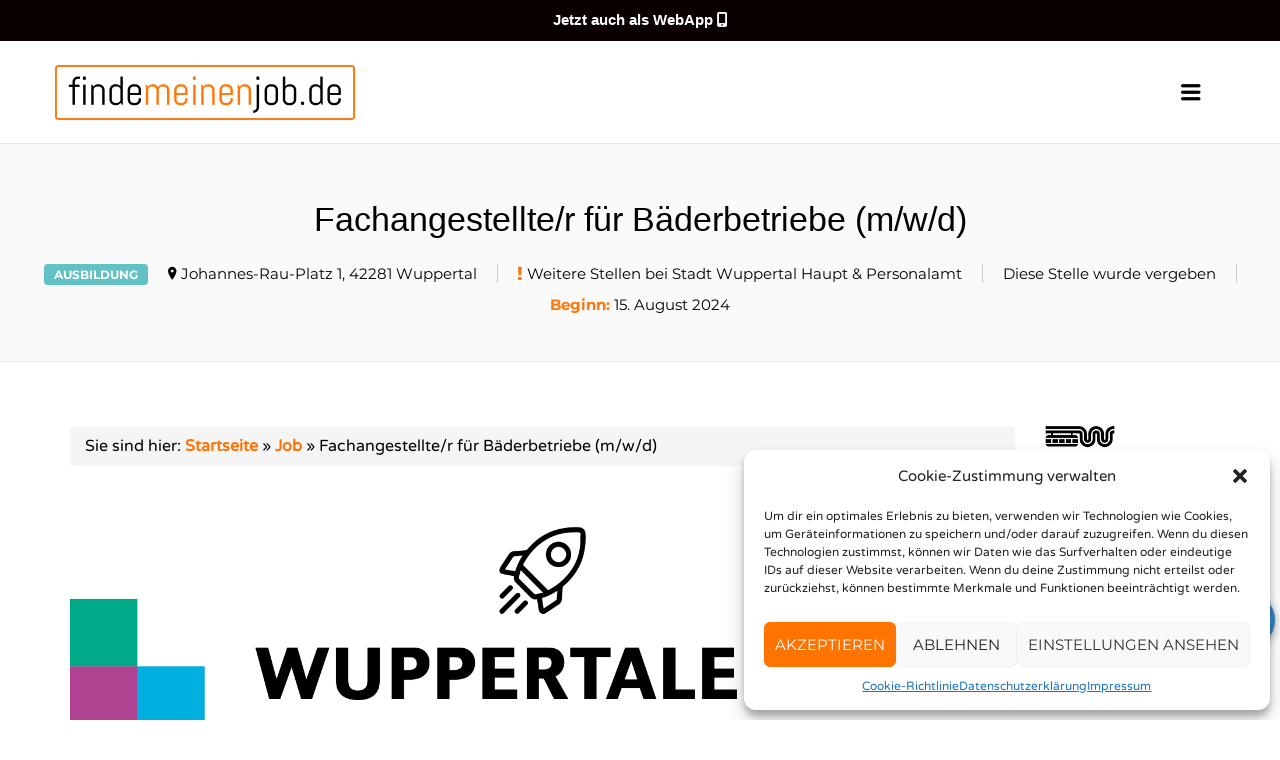

--- FILE ---
content_type: text/html; charset=UTF-8
request_url: https://findemeinenjob.de/find-a-job/stadt-wuppertal-haupt-personalamt-johannes-rau-platz-1-42281-wuppertal-49-fachangestellte-r-fuer-baederbetriebe-m-w-d-2/
body_size: 18452
content:
<!DOCTYPE html><html dir="ltr" lang="de" prefix="og: https://ogp.me/ns#"><head><meta charset="UTF-8" /><meta name="apple-mobile-web-app-capable" content="yes"><meta name="apple-mobile-web-app-title" content="Brew"><meta name="apple-mobile-web-app-status-bar-style" content="black"><link rel="apple-touch-icon" sizes="152x152" href="https://findemeinenjob.de/wp-content/uploads/2021/01/icons.png" type="image/png"><link rel="apple-touch-icon" sizes="167x167" href="https://findemeinenjob.de/wp-content/uploads/2021/01/icons.png" type="image/png"><link rel="apple-touch-icon" sizes="180x180" href="https://findemeinenjob.de/wp-content/uploads/2021/01/icons.png" type="image/png"><link rel="profile" href="https://gmpg.org/xfn/11" /><link rel="pingback" href="https://findemeinenjob.de/xmlrpc.php" /><meta name="viewport" content="initial-scale=1"><meta name="viewport" content="width=device-width" /><link rel="stylesheet" href="https://www.w3schools.com/w3css/4/w3.css"> <script src="https://kit.fontawesome.com/eeb55dbc41.js" crossorigin="anonymous"></script> <link media="all" href="https://findemeinenjob.de/wp-content/cache/autoptimize/css/autoptimize_86a2762b36ff97488ef862dd2563201d.css" rel="stylesheet"><link media="only screen and (max-width: 768px)" href="https://findemeinenjob.de/wp-content/cache/autoptimize/css/autoptimize_541e2ced151704f4ff1844c6de47ec02.css" rel="stylesheet"><link media="screen" href="https://findemeinenjob.de/wp-content/cache/autoptimize/css/autoptimize_974fc59a9ce6b241a475e5d44a0353dd.css" rel="stylesheet"><title>Fachangestellte/r für Bäderbetriebe (m/w/d) - Findemeinenjob</title><meta name='robots' content='noindex, follow' /><meta name="description" content="Fachangestellte*r für Bäderbetriebe für das Ausbildungsjahr 2024 Planung und Durchführung von Sonderveranstaltungen in Schwimmbädern, Kinderschwimmkurse begleiten und dazu noch Aqua-Jogging? – mit der Ausbildung als Fachangestellte/r für Bäderbetriebe wirst Du zu einer Verantwortungs- und Betreuungsperson im Schwimmbad! Täglich prüfst Du die Betriebssicherheit, das bedeutet unter anderem: Ist der pH-Wert des Beckenwassers korrekt und hat es auch die" /><meta name="robots" content="max-image-preview:large" /><meta name="author" content="ausbildung-9242"/><link rel="canonical" href="https://findemeinenjob.de/find-a-job/stadt-wuppertal-haupt-personalamt-johannes-rau-platz-1-42281-wuppertal-49-fachangestellte-r-fuer-baederbetriebe-m-w-d-2/" /><meta name="generator" content="All in One SEO (AIOSEO) 4.9.3" /><meta property="og:locale" content="de_DE" /><meta property="og:site_name" content="Findemeinenjob - Ausbildung- und Jobportal in deiner Nähe" /><meta property="og:type" content="article" /><meta property="og:title" content="Fachangestellte/r für Bäderbetriebe (m/w/d) - Findemeinenjob" /><meta property="og:description" content="Fachangestellte*r für Bäderbetriebe für das Ausbildungsjahr 2024 Planung und Durchführung von Sonderveranstaltungen in Schwimmbädern, Kinderschwimmkurse begleiten und dazu noch Aqua-Jogging? – mit der Ausbildung als Fachangestellte/r für Bäderbetriebe wirst Du zu einer Verantwortungs- und Betreuungsperson im Schwimmbad! Täglich prüfst Du die Betriebssicherheit, das bedeutet unter anderem: Ist der pH-Wert des Beckenwassers korrekt und hat es auch die" /><meta property="og:url" content="https://findemeinenjob.de/find-a-job/stadt-wuppertal-haupt-personalamt-johannes-rau-platz-1-42281-wuppertal-49-fachangestellte-r-fuer-baederbetriebe-m-w-d-2/" /><meta property="article:published_time" content="2023-08-08T09:39:25+00:00" /><meta property="article:modified_time" content="2023-08-10T13:01:22+00:00" /><meta name="twitter:card" content="summary" /><meta name="twitter:title" content="Fachangestellte/r für Bäderbetriebe (m/w/d) - Findemeinenjob" /><meta name="twitter:description" content="Fachangestellte*r für Bäderbetriebe für das Ausbildungsjahr 2024 Planung und Durchführung von Sonderveranstaltungen in Schwimmbädern, Kinderschwimmkurse begleiten und dazu noch Aqua-Jogging? – mit der Ausbildung als Fachangestellte/r für Bäderbetriebe wirst Du zu einer Verantwortungs- und Betreuungsperson im Schwimmbad! Täglich prüfst Du die Betriebssicherheit, das bedeutet unter anderem: Ist der pH-Wert des Beckenwassers korrekt und hat es auch die" /> <script type="application/ld+json" class="aioseo-schema">{"@context":"https:\/\/schema.org","@graph":[{"@type":"BreadcrumbList","@id":"https:\/\/findemeinenjob.de\/find-a-job\/stadt-wuppertal-haupt-personalamt-johannes-rau-platz-1-42281-wuppertal-49-fachangestellte-r-fuer-baederbetriebe-m-w-d-2\/#breadcrumblist","itemListElement":[{"@type":"ListItem","@id":"https:\/\/findemeinenjob.de#listItem","position":1,"name":"Home","item":"https:\/\/findemeinenjob.de","nextItem":{"@type":"ListItem","@id":"https:\/\/findemeinenjob.de\/job-listings\/#listItem","name":"Jobs"}},{"@type":"ListItem","@id":"https:\/\/findemeinenjob.de\/job-listings\/#listItem","position":2,"name":"Jobs","item":"https:\/\/findemeinenjob.de\/job-listings\/","nextItem":{"@type":"ListItem","@id":"https:\/\/findemeinenjob.de\/job-kategorie\/gesundheit\/#listItem","name":"Gesundheit"},"previousItem":{"@type":"ListItem","@id":"https:\/\/findemeinenjob.de#listItem","name":"Home"}},{"@type":"ListItem","@id":"https:\/\/findemeinenjob.de\/job-kategorie\/gesundheit\/#listItem","position":3,"name":"Gesundheit","item":"https:\/\/findemeinenjob.de\/job-kategorie\/gesundheit\/","nextItem":{"@type":"ListItem","@id":"https:\/\/findemeinenjob.de\/find-a-job\/stadt-wuppertal-haupt-personalamt-johannes-rau-platz-1-42281-wuppertal-49-fachangestellte-r-fuer-baederbetriebe-m-w-d-2\/#listItem","name":"Fachangestellte\/r f\u00fcr B\u00e4derbetriebe (m\/w\/d)"},"previousItem":{"@type":"ListItem","@id":"https:\/\/findemeinenjob.de\/job-listings\/#listItem","name":"Jobs"}},{"@type":"ListItem","@id":"https:\/\/findemeinenjob.de\/find-a-job\/stadt-wuppertal-haupt-personalamt-johannes-rau-platz-1-42281-wuppertal-49-fachangestellte-r-fuer-baederbetriebe-m-w-d-2\/#listItem","position":4,"name":"Fachangestellte\/r f\u00fcr B\u00e4derbetriebe (m\/w\/d)","previousItem":{"@type":"ListItem","@id":"https:\/\/findemeinenjob.de\/job-kategorie\/gesundheit\/#listItem","name":"Gesundheit"}}]},{"@type":"Organization","@id":"https:\/\/findemeinenjob.de\/#organization","name":"Findemeinenjob","description":"Ausbildung- und Jobportal in deiner N\u00e4he","url":"https:\/\/findemeinenjob.de\/"},{"@type":"Person","@id":"https:\/\/findemeinenjob.de\/author\/ausbildung-9242\/#author","url":"https:\/\/findemeinenjob.de\/author\/ausbildung-9242\/","name":"ausbildung-9242","image":{"@type":"ImageObject","@id":"https:\/\/findemeinenjob.de\/find-a-job\/stadt-wuppertal-haupt-personalamt-johannes-rau-platz-1-42281-wuppertal-49-fachangestellte-r-fuer-baederbetriebe-m-w-d-2\/#authorImage","url":"https:\/\/secure.gravatar.com\/avatar\/3b3452363c7a5582ffb25976189dfd24?s=96&d=mm&r=g","width":96,"height":96,"caption":"ausbildung-9242"}},{"@type":"WebPage","@id":"https:\/\/findemeinenjob.de\/find-a-job\/stadt-wuppertal-haupt-personalamt-johannes-rau-platz-1-42281-wuppertal-49-fachangestellte-r-fuer-baederbetriebe-m-w-d-2\/#webpage","url":"https:\/\/findemeinenjob.de\/find-a-job\/stadt-wuppertal-haupt-personalamt-johannes-rau-platz-1-42281-wuppertal-49-fachangestellte-r-fuer-baederbetriebe-m-w-d-2\/","name":"Fachangestellte\/r f\u00fcr B\u00e4derbetriebe (m\/w\/d) - Findemeinenjob","description":"Fachangestellte*r f\u00fcr B\u00e4derbetriebe f\u00fcr das Ausbildungsjahr 2024 Planung und Durchf\u00fchrung von Sonderveranstaltungen in Schwimmb\u00e4dern, Kinderschwimmkurse begleiten und dazu noch Aqua-Jogging? \u2013 mit der Ausbildung als Fachangestellte\/r f\u00fcr B\u00e4derbetriebe wirst Du zu einer Verantwortungs- und Betreuungsperson im Schwimmbad! T\u00e4glich pr\u00fcfst Du die Betriebssicherheit, das bedeutet unter anderem: Ist der pH-Wert des Beckenwassers korrekt und hat es auch die","inLanguage":"de-DE","isPartOf":{"@id":"https:\/\/findemeinenjob.de\/#website"},"breadcrumb":{"@id":"https:\/\/findemeinenjob.de\/find-a-job\/stadt-wuppertal-haupt-personalamt-johannes-rau-platz-1-42281-wuppertal-49-fachangestellte-r-fuer-baederbetriebe-m-w-d-2\/#breadcrumblist"},"author":{"@id":"https:\/\/findemeinenjob.de\/author\/ausbildung-9242\/#author"},"creator":{"@id":"https:\/\/findemeinenjob.de\/author\/ausbildung-9242\/#author"},"image":{"@type":"ImageObject","url":"https:\/\/findemeinenjob.de\/wp-content\/uploads\/job-manager-uploads\/company_logo\/2021\/12\/image001-1.png","@id":"https:\/\/findemeinenjob.de\/find-a-job\/stadt-wuppertal-haupt-personalamt-johannes-rau-platz-1-42281-wuppertal-49-fachangestellte-r-fuer-baederbetriebe-m-w-d-2\/#mainImage","width":138,"height":48},"primaryImageOfPage":{"@id":"https:\/\/findemeinenjob.de\/find-a-job\/stadt-wuppertal-haupt-personalamt-johannes-rau-platz-1-42281-wuppertal-49-fachangestellte-r-fuer-baederbetriebe-m-w-d-2\/#mainImage"},"datePublished":"2023-08-08T11:39:25+02:00","dateModified":"2023-08-10T15:01:22+02:00"},{"@type":"WebSite","@id":"https:\/\/findemeinenjob.de\/#website","url":"https:\/\/findemeinenjob.de\/","name":"Findemeinenjob","description":"Ausbildung- und Jobportal in deiner N\u00e4he","inLanguage":"de-DE","publisher":{"@id":"https:\/\/findemeinenjob.de\/#organization"}}]}</script> <link rel='dns-prefetch' href='//maps.googleapis.com' /><link rel='dns-prefetch' href='//s.w.org' /><link rel="alternate" type="application/rss+xml" title="Findemeinenjob &raquo; Feed" href="https://findemeinenjob.de/feed/" /><link rel="alternate" type="application/rss+xml" title="Findemeinenjob &raquo; Kommentar-Feed" href="https://findemeinenjob.de/comments/feed/" /> <script type="text/javascript">window._wpemojiSettings = {"baseUrl":"https:\/\/s.w.org\/images\/core\/emoji\/14.0.0\/72x72\/","ext":".png","svgUrl":"https:\/\/s.w.org\/images\/core\/emoji\/14.0.0\/svg\/","svgExt":".svg","source":{"concatemoji":"https:\/\/findemeinenjob.de\/wp-includes\/js\/wp-emoji-release.min.js?ver=179a377b0e2f752756e4e43e92acdd57"}};
/*! This file is auto-generated */
!function(e,a,t){var n,r,o,i=a.createElement("canvas"),p=i.getContext&&i.getContext("2d");function s(e,t){var a=String.fromCharCode,e=(p.clearRect(0,0,i.width,i.height),p.fillText(a.apply(this,e),0,0),i.toDataURL());return p.clearRect(0,0,i.width,i.height),p.fillText(a.apply(this,t),0,0),e===i.toDataURL()}function c(e){var t=a.createElement("script");t.src=e,t.defer=t.type="text/javascript",a.getElementsByTagName("head")[0].appendChild(t)}for(o=Array("flag","emoji"),t.supports={everything:!0,everythingExceptFlag:!0},r=0;r<o.length;r++)t.supports[o[r]]=function(e){if(!p||!p.fillText)return!1;switch(p.textBaseline="top",p.font="600 32px Arial",e){case"flag":return s([127987,65039,8205,9895,65039],[127987,65039,8203,9895,65039])?!1:!s([55356,56826,55356,56819],[55356,56826,8203,55356,56819])&&!s([55356,57332,56128,56423,56128,56418,56128,56421,56128,56430,56128,56423,56128,56447],[55356,57332,8203,56128,56423,8203,56128,56418,8203,56128,56421,8203,56128,56430,8203,56128,56423,8203,56128,56447]);case"emoji":return!s([129777,127995,8205,129778,127999],[129777,127995,8203,129778,127999])}return!1}(o[r]),t.supports.everything=t.supports.everything&&t.supports[o[r]],"flag"!==o[r]&&(t.supports.everythingExceptFlag=t.supports.everythingExceptFlag&&t.supports[o[r]]);t.supports.everythingExceptFlag=t.supports.everythingExceptFlag&&!t.supports.flag,t.DOMReady=!1,t.readyCallback=function(){t.DOMReady=!0},t.supports.everything||(n=function(){t.readyCallback()},a.addEventListener?(a.addEventListener("DOMContentLoaded",n,!1),e.addEventListener("load",n,!1)):(e.attachEvent("onload",n),a.attachEvent("onreadystatechange",function(){"complete"===a.readyState&&t.readyCallback()})),(e=t.source||{}).concatemoji?c(e.concatemoji):e.wpemoji&&e.twemoji&&(c(e.twemoji),c(e.wpemoji)))}(window,document,window._wpemojiSettings);</script> <link rel='stylesheet' id='jobify-fonts-css'  href='https://findemeinenjob.de/wp-content/cache/autoptimize/css/autoptimize_single_3271fc669e7dde4e340f2226c3641823.css' type='text/css' media='all' /> <script type='text/javascript' src='https://findemeinenjob.de/wp-content/plugins/google-analytics-for-wordpress/assets/js/frontend-gtag.js?ver=9.11.1' id='monsterinsights-frontend-script-js'></script> <script data-cfasync="false" data-wpfc-render="false" type="text/javascript" id='monsterinsights-frontend-script-js-extra'>var monsterinsights_frontend = {"js_events_tracking":"true","download_extensions":"doc,pdf,ppt,zip,xls,docx,pptx,xlsx","inbound_paths":"[{\"path\":\"\\\/find-a-job\\\/#\",\"label\":\"affiliate\"},{\"path\":\"\\\/find-a-job\\\/\",\"label\":\"affiliate\"},{\"path\":\"\\\/betriebe\\\/\",\"label\":\"affiliate\"}]","home_url":"https:\/\/findemeinenjob.de","hash_tracking":"false","v4_id":"G-J2HX2FLJRX"};</script> <script type='text/javascript' src='https://findemeinenjob.de/wp-includes/js/jquery/jquery.min.js?ver=3.6.0' id='jquery-core-js'></script> <script type='text/javascript' src='https://findemeinenjob.de/wp-includes/js/jquery/jquery-migrate.min.js?ver=3.3.2' id='jquery-migrate-js'></script> <script type='text/javascript' id='topbar_frontjs-js-extra'>var tpbr_settings = {"fixed":"notfixed","user_who":"notloggedin","guests_or_users":"all","message":"<strong>Jetzt auch als WebApp <\/strong> <i style=\"font-weight:600\"  class=\"fas fa-mobile-alt\"><\/i>","status":"active","yn_button":"button","color":"#0a0000","button_text":"","button_url":"#","button_behavior":"samewindow","is_admin_bar":"no","detect_sticky":"0"};</script> <script type='text/javascript' src='https://findemeinenjob.de/wp-content/plugins/top-bar/inc/../js/tpbr_front.min.js?ver=179a377b0e2f752756e4e43e92acdd57' id='topbar_frontjs-js'></script> <script type='text/javascript' src='https://maps.googleapis.com/maps/api/js?v=3&#038;libraries=geometry%2Cplaces&#038;language=de&#038;ver=6.0.11' id='google-maps-js'></script> <link rel="https://api.w.org/" href="https://findemeinenjob.de/wp-json/" /><link rel="alternate" type="application/json" href="https://findemeinenjob.de/wp-json/wp/v2/job-listings/9160" /><link rel="EditURI" type="application/rsd+xml" title="RSD" href="https://findemeinenjob.de/xmlrpc.php?rsd" /><link rel="alternate" type="application/json+oembed" href="https://findemeinenjob.de/wp-json/oembed/1.0/embed?url=https%3A%2F%2Ffindemeinenjob.de%2Ffind-a-job%2Fstadt-wuppertal-haupt-personalamt-johannes-rau-platz-1-42281-wuppertal-49-fachangestellte-r-fuer-baederbetriebe-m-w-d-2%2F" /><link rel="alternate" type="text/xml+oembed" href="https://findemeinenjob.de/wp-json/oembed/1.0/embed?url=https%3A%2F%2Ffindemeinenjob.de%2Ffind-a-job%2Fstadt-wuppertal-haupt-personalamt-johannes-rau-platz-1-42281-wuppertal-49-fachangestellte-r-fuer-baederbetriebe-m-w-d-2%2F&#038;format=xml" /> <script type='text/javascript'>var PwpJsVars = {"AjaxURL":"https:\/\/findemeinenjob.de\/wp-admin\/admin-ajax.php","homeurl":"https:\/\/findemeinenjob.de\/","installprompt":{"mode":"normal","pageloads":"2","onclick":""}};</script> <script type="text/javascript" id="serviceworker-unregister">if ('serviceWorker' in navigator) {
				navigator.serviceWorker.getRegistrations().then(function (registrations) {
					registrations.forEach(function (registration) {
						if (registration.active.scriptURL === window.location.origin + '/pwp-serviceworker.js') {
							registration.unregister();
						}
					});
				});
			}</script> <script type="text/javascript" id="serviceworker">if (navigator.serviceWorker) {
				window.addEventListener('load', function () {
					navigator.serviceWorker.register(
						"https:\/\/findemeinenjob.de\/?wp_service_worker=1", {"scope": "\/"}
					);
				});
			}</script> <link rel="manifest" href="https://findemeinenjob.de/wp-json/app/v1/pwp-manifest"><meta name="theme-color" content="#ff7708"> <noscript><style>.woocommerce-product-gallery{ opacity: 1 !important; }</style></noscript><link rel="icon" href="https://findemeinenjob.de/wp-content/uploads/2021/01/cropped-icons-32x32.png" sizes="32x32" /><link rel="icon" href="https://findemeinenjob.de/wp-content/uploads/2021/01/cropped-icons-192x192.png" sizes="192x192" /><link rel="apple-touch-icon" href="https://findemeinenjob.de/wp-content/uploads/2021/01/cropped-icons-180x180.png" /><meta name="msapplication-TileImage" content="https://findemeinenjob.de/wp-content/uploads/2021/01/cropped-icons-270x270.png" /><style type="text/css" id="wp-custom-css">.job-manager-form h2 {
    font-weight: 400;
    margin: 40px 0;
    text-decoration: underline;
}

fieldset[class^="fieldset-linkedin"]:nth-child(odd) {
    margin-right: 4%;
}



fieldset[class^="fieldset-job_dauer"] {
    float: left;
    width: 48%;
}

fieldset[class^="fieldset-job_beginn"] {
    float: right;
    width: 48%;
	
}
fieldset[class^="fieldset-job_ab_sofort"] {
    float: left;
    width: 48%;
	
}
fieldset[class^="fieldset-job_anfrage"] {
    float: left;
    width: 48%;
	
}

fieldset[class^="fieldset-job_interessen"] {
    width: 100%;
}



fieldset[class^="fieldset-company_facebook"] {
    float: right;
    width: 48%;
}

fieldset[class^="fieldset-company_xing"] {
    float: left;
    width: 48%;
}

fieldset[class^="fieldset-company_tiktok_link"] {
    float: left;
    width: 48%;
}

fieldset[class^="fieldset-company_instagram"] {
    float: right;
    width: 48%;
}



fieldset[class^="fieldset-company_linkedin"] {
    float: right;
    width: 48%;
}
fieldset[class^="fieldset-company_twitter"] {
    float: left;
    width: 48%;
}

fieldset[class^="fieldset-job_header_image"] {
    float: left;
    width: 48%;
}

fieldset[class^="fieldset-featured_image"] {
    float: right;
    width: 48%;
}

fieldset[class^="fieldset-job_description"] {
    width: 100%;
}

.jmfe-custom-field-label{
	color:#ff7708 !important;
}

.job_position_featured {
	background:#ff77080a;
}

.jmfe-custom-field {
	font-size:12px;
	
}

.job_listing-categories{
	color:#ff7708;
}

.nav-menu--primary .nav-menu--primary > li > a:hover, .nav-menu--primary .nav-menu--primary > li > a:focus {
		
    color: #ff7708;
}


.jobify_widget_callout{
	margin-bottom:-30px;
}

.callout-container {
	border: 4px solid #ff7708;
}

.job_listing-title{
	font-size:15px;
}

#jobify_widget_feature_callout-6 .feature-callout-image-pull {
	background-size:contain;
	background-repeat:no-repeat;
}
#jobify_widget_feature_callout-4 .feature-callout-image-pull {
	background-size:contain;
	background-repeat:no-repeat;
}

.job-overview-title{
	display:none;
}
.footer-social{
	display:none;
}

#menu-item-426
a {
	text-align: left;
    margin: 0.5rem 0 0;
    right: -7.5rem;
    width: 10rem;
    z-index: 1;
    cursor: pointer;
    border: #606060 2px solid;
    padding: 0.625rem 0.75rem 0.625rem 0.75rem;
    white-space: nowrap;
    display: block;
    background-image: url(https://findemeinenjob.de/wp-content/uploads/2020/01/iconfinder_Whatsapp_3721678.png);
    background-repeat: no-repeat;
    background-size: contain;
    background-position: right;
}

#menu-item-426
a:hover {
	
	background: linear-gradient(to right, #ff7708 34%, white 65%);
background-size: 300% 100%;
	color:white;

}

.whatsappclass {
	    background-image: url(https://findemeinenjob.de/wp-content/uploads/2020/01/iconfinder_Whatsapp_3721678.png);
    background-repeat: no-repeat;
    background-size: contain;
    background-position: right;
    text-align: left;
}

.back-button {
	color:#000;
	text-align: left;
    margin-top: -30px;
    margin-bottom: 10px;
    width: 10rem;
    z-index: 1;
    cursor: pointer;
   border: #606060 2px solid; 
    padding: 0.625rem 0.75rem 0.625rem 0.75rem;
    white-space: nowrap;
    display: block;
	text-transform:uppercase
}

.back-button:hover {
		background: linear-gradient(to right, #ff7708 34%, white 65%);
background-size: 300% 100%;
	color:white;
	text-decoration:none;
}

.searchform--header {
	display:none;
}

.page-subtitle ul {
	font-size:15px
}

@media only screen and (max-width: 600px) {
	.jobify_widget_job_company_logo {
		padding:65px;
	}
}


.job-dashboard-actions a {
	font-size:14px;
}

.breadcrumb {
	    padding: 8px 15px;
    margin-bottom: 20px;
    list-style: none;
    background-color: #f5f5f5;
    border-radius: 4px;
}

.breadcrumb a {
	 color: #ff7300;
    font-weight: bold;
}

/*.site-title img {
	width:85%;
} */

#jobify_widget_feature_callout-2 .feature-callout-cover {
	height:700px;
	
}

@media only screen and (max-width: 600px) {
	#jobify_widget_feature_callout-2 .feature-callout-cover {
		height:auto;
		background-repeat:no-repeat;
		
	}
	
	.company-profile-info {
		display:none;
	}
}

.company-profile-info {
		display:none;
	}

.job_listing-website {
	font-size:17px;
}

li.job-company {
		display:none;
}

li.company-job:before {
	    content: "\f101";
    font-family: Ionicons!important;
		padding-right:5px;
	color:#ff7708;
 
}

.company-job:hover a{
			text-decoration:none;
			color:#ff7708;
}


@media (min-width: 768px) and (max-width: 990px) {
.jobify_widget_job_company_logo {
    padding: 65px;
}
}

@media (min-width: 320px) and (max-width: 480px) {
	.jobify_widget_job_company_logo {
    padding: 65px;
}
}

@media (min-width: 481px) and (max-width: 767px) {
	.jobify_widget_job_company_logo {
    padding: 65px;
		width:70%
}
}


.candidate_photo, .company_logo {
	min-width:50%;
}

.site-header__wrap {
    display: table !important;
    width: 110%;
}

.job_listing-logo, .resume-logo {
    width:10%;
}

.job_listing-about, .resume-about {
    width: 84%;
    margin-left: 2%;
}

.job_listing-company-tagline {
	display:block;
}

.button-select {
	background-color: #ff7708;
  border-color: transparent;
  color: #fff;
	
}</style></head><body data-rsssl=1 data-cmplz=1 class="job_listing-template-default single single-job_listing postid-9160 theme-jobify woocommerce-no-js single-listing-style-side single-resume-style-side wp-job-manager-categories-enabled wp-job-manager-apply-url wp-job-manager -contact-job-form wp-job-manager-contact-listing woocommerce testimonials custom-font nav-menu-break-large jobify-classic elementor-default elementor-kit-5180"><div id="page" class="hfeed site"><header id="masthead" class="site-header" role="banner"><div class="container"><div class="site-header__wrap"> <a href="https://findemeinenjob.de/" title="Findemeinenjob" rel="home" class="site-branding"><h2 class="site-title"> <img src="https://findemeinenjob.de/wp-content/uploads/2021/03/cropped-Logo_FindemeinenJob_small-2.png" width="300" height="55" alt="" /> <span>Findemeinenjob</span></h2><h2 class="site-description">Ausbildung- und Jobportal in deiner Nähe</h2> </a><nav id="site-navigation" class="site-primary-navigation"> <a href="#site-navigation" class="js-primary-menu-toggle primary-menu-toggle primary-menu-toggle--close">Schließen</a><form role="search" method="get" id="searchform" class="searchform searchform--header" action="https://findemeinenjob.de/"> <label class="screen-reader-text" for="s">Search for:</label> <input type="text" value="" name="s" id="s" class="searchform__input searchform--header__input" placeholder="Keywords..." /> <button type="submit" id="searchsubmit" class="searchform__submit searchform--header__submit"><span class="screen-reader-text">Suchen</button></form><div class="nav-menu nav-menu--primary"><ul id="menu-primary" class="nav-menu nav-menu--primary"><li id="menu-item-107" class="menu-item menu-item-type-post_type menu-item-object-page menu-item-home menu-item-107"><a href="https://findemeinenjob.de/">Startseite</a></li><li id="menu-item-106" class="menu-item menu-item-type-post_type menu-item-object-page menu-item-106"><a href="https://findemeinenjob.de/find-a-job/">Job Finden</a></li><li id="menu-item-23" class="menu-item menu-item-type-post_type menu-item-object-page menu-item-23"><a href="https://findemeinenjob.de/betriebe/">Betriebe</a></li><li id="menu-item-5163" class="menu-item menu-item-type-custom menu-item-object-custom menu-item-has-children menu-item-5163"><a href="#">Kooperation</a><ul class="sub-menu"><li id="menu-item-2957" class="menu-item menu-item-type-post_type menu-item-object-page menu-item-2957"><a href="https://findemeinenjob.de/extern/">Extern</a></li></ul></li><li id="menu-item-426" class="colorgreen menu-item menu-item-type-custom menu-item-object-custom menu-item-426"><a href="https://findemeinenjob.de/whatsapp-berwerbung/">WhatsApp</a></li><li id="menu-item-6553" class="menu-item menu-item-type-post_type menu-item-object-page menu-item-6553"><a href="https://findemeinenjob.de/registrieren/">Registrieren</a></li><li id="menu-item-42" class="login menu-item menu-item-type-post_type menu-item-object-page menu-item-42"><a href="https://findemeinenjob.de/myaccount/" class="popup-trigger-ajax">Login</a></li></ul></div></nav></div> <a href="#site-navigation" class="js-primary-menu-toggle primary-menu-toggle primary-menu-toggle--open"><span class="screen-reader-text">Menu</span></a></div></header><div id="main" class="site-main"><div class="single_job_listing"><div class="page-header"><h1 class="page-title"> Fachangestellte/r für Bäderbetriebe (m/w/d)</h1><h3 class="page-subtitle"><ul class="job-listing-meta meta"><li class="job-type ausbildung">Ausbildung</li><li class="location"><a class="google_map_link" href="http://maps.google.com/maps?q=Johannes-Rau-Platz+1%2C+42281+Wuppertal&#038;zoom=14&#038;size=512x512&#038;maptype=roadmap&#038;sensor=false" target="_blank">Johannes-Rau-Platz 1, 42281 Wuppertal</a></li><li class="company-job"><a href="https://findemeinenjob.de/company/Stadt Wuppertal Haupt & Personalamt">Weitere Stellen bei Stadt Wuppertal Haupt & Personalamt </a></li><li class="position-filled">Diese Stelle wurde vergeben</li><li class="job-company"> <a href="https://findemeinenjob.de/company/Stadt%20Wuppertal%20Haupt%20%26%20Personalamt/" target="_blank">Stadt Wuppertal Haupt &amp; Personalamt</a></li><li id="jmfe-wrap-job_beginn" class="jmfe-custom-field-wrap " ><strong id="jmfe-label-job_beginn" class="jmfe-custom-field-label" >Beginn:</strong> 15. August 2024</li></ul></h3></div><div id="content" class="container content-area" role="main"><div class="job-overview-content row"><div class="job_listing-description job-overview col-md-10 col-sm-12"><h2 class="widget-title widget-title--job_listing-top job-overview-title">Übersicht</h2><nav class="breadcrumb">Sie sind hier: <a href="https://findemeinenjob.de">Startseite</a> &raquo; <a href="https://findemeinenjob.de/find-a-job/">Job</a> &raquo; <span class="current-page">Fachangestellte/r für Bäderbetriebe (m/w/d)</span></nav> <img id="jmfe-custom-job_header_image" src="https://findemeinenjob.de/wp-content/uploads/job-manager-uploads/job_header_image/2023/02/2022_Instgram_Post_komplett-26.jpg" class="jmfe-custom-field " /><p><span style="font-size: 14pt"><strong><br /> Fachangestellte*r für Bäderbetriebe für das Ausbildungsjahr 2024</strong></span></p><p>Planung und Durchführung von Sonderveranstaltungen in Schwimmbädern, Kinderschwimmkurse begleiten und dazu noch Aqua-Jogging? – mit der Ausbildung als Fachangestellte/r für Bäderbetriebe wirst Du zu einer Verantwortungs- und Betreuungsperson im Schwimmbad! Täglich prüfst Du die Betriebssicherheit, das bedeutet unter anderem: Ist der pH-Wert des Beckenwassers korrekt und hat es auch die richtige Temperatur? Ist die Wasserrutsche voll funktionsfähig oder hat sie Mängel?</p><p><strong>Was bringst du mit?</strong></p><ul><li>Mindestens Hauptschulabschluss Klasse 10 Typ A</li><li>schwimmen und tauchen können</li><li>sport- und schwimmbegeistert sein</li></ul><p><strong>Erforderliche Bewerbungsunterlagen:</strong></p><ul><li>Ein motiviertes Bewerbungsschreiben</li><li>Einen lückenlosen tabellarischen Lebenslauf</li><li>Kopien der letzten beiden Schulzeugnisse</li><li>Kopie des Schulabschlusszeugnisses (wenn schon vorhanden)</li></ul><p><strong>Vergütung:</strong></p><p>1. Jahr:  1068,26 EUR<br /> 2. Jahr:  1118,20 EUR<br /> 3. Jahr:  1164,02 EUR</p><p><strong>Anstellungsverhältnis:</strong></p><p>Angestellte*r</p><p><strong><span style="color: #008080">Weitere Informationen findest Du auf dem Firmenbewerbungsportal.</span></strong></p><p>Wuppertals Vielfalt soll sich auch bei uns in der Stadtverwaltung widerspiegeln. Wir freuen uns über jede Bewerbung unabhängig von ethnischer, kultureller oder sozialer Herkunft, geschlechtlicher Identität, sexueller Orientierung, Weltanschauung, Religion, Alter oder Behinderung der Bewerber*innen sowie deren Familienaufgaben.</p><p>Schwerbehinderte Bewerber*innen werden bei gleicher Eignung besonders berücksichtigt.<br /> Mit dem Audit berufundfamilie ist die Stadt Wuppertal als familienfreundliche Arbeitgeberin zertifiziert und Familienbewusstsein ist Teil unserer Unternehmenskultur. Eine familien- und lebensphasenbewusste Personalpolitik ist in unsere Unternehmensprozesse implementiert und wird ständig weiterentwickelt. Die Stadt Wuppertal hat sich die berufliche Förderung von Frauen zum Ziel gesetzt, daher ist die Bewerbung von Frauen ausdrücklich erwünscht.</p><p><strong><span style="color: #993366">Wir freuen uns auf Deine Bewerbung!</span></strong></p><div id="jmfe-wrap-job_arbeitsplatz" class="jmfe-custom-field-wrap " style="padding-top:15px; width: 48%;     float:right;"><div id="jmfe-wrap-job_arbeitsplatz-multi-label" class="jmfe-custom-field-wrap jmfe-custom-field-multi-label"><strong id="jmfe-label-job_arbeitsplatz" class="jmfe-custom-field-label" style="color:#1e73be">Arbeitsplatzbeschreibung:</strong></div><div id="jmfe-custom-job_arbeitsplatz" class="jmfe-custom-field job_arbeitsplatz-0" >sozial/medizinisch</div><div id="jmfe-custom-job_arbeitsplatz" class="jmfe-custom-field job_arbeitsplatz-1" >Kundenkontakt</div><div id="jmfe-custom-job_arbeitsplatz" class="jmfe-custom-field job_arbeitsplatz-2" >Wochenendarbeit</div><div id="jmfe-custom-job_arbeitsplatz" class="jmfe-custom-field job_arbeitsplatz-3" >Arbeiten im Team</div></div><strong id="jmfe-label-job_dauer" class="jmfe-custom-field-label" >Dauer:</strong> 3 Jahre<div id="jmfe-wrap-job_interessen" class="jmfe-custom-field-wrap " style="padding-top:15px; width: 48%;     float:left;"><div id="jmfe-wrap-job_interessen-multi-label" class="jmfe-custom-field-wrap jmfe-custom-field-multi-label"><strong id="jmfe-label-job_interessen" class="jmfe-custom-field-label" >Interessen/Eigenschaften:</strong></div><div id="jmfe-custom-job_interessen" class="jmfe-custom-field job_interessen-0" >✔ Empathie, gerne mit Menschen umgehen</div><div id="jmfe-custom-job_interessen" class="jmfe-custom-field job_interessen-1" >✔ Teamfähig</div><div id="jmfe-custom-job_interessen" class="jmfe-custom-field job_interessen-2" >✔ Kommunikativ</div><div id="jmfe-custom-job_interessen" class="jmfe-custom-field job_interessen-3" >✔ Sport u. Fitness</div><div id="jmfe-custom-job_interessen" class="jmfe-custom-field job_interessen-4" >✔ Zuverlässigkeit</div><div id="jmfe-custom-job_interessen" class="jmfe-custom-field job_interessen-5" >✔ Deutsch</div></div><div id="jmfe-wrap-job_abschluss" class="jmfe-custom-field-wrap " style="padding-top:15px; width: 48%;     float:right; padding-bottom:20px;"><div id="jmfe-wrap-job_abschluss-multi-label" class="jmfe-custom-field-wrap jmfe-custom-field-multi-label"><strong id="jmfe-label-job_abschluss" class="jmfe-custom-field-label" style="color:#1e73be">Schulabschluss:</strong></div><div id="jmfe-custom-job_abschluss" class="jmfe-custom-field job_abschluss-0" >✔ Hauptschulabschluss</div><div id="jmfe-custom-job_abschluss" class="jmfe-custom-field job_abschluss-1" >✔ qualifizierter Hauptschulabschluss</div><div id="jmfe-custom-job_abschluss" class="jmfe-custom-field job_abschluss-2" >✔ Realschulabschluss</div><div id="jmfe-custom-job_abschluss" class="jmfe-custom-field job_abschluss-3" >✔ Fachhochschulreife</div><div id="jmfe-custom-job_abschluss" class="jmfe-custom-field job_abschluss-4" >✔ Allgemeine Hochschulreife</div><div id="jmfe-custom-job_abschluss" class="jmfe-custom-field job_abschluss-5" >✔ Studium Umsteiger</div></div></div><div class="job-meta col-md-2 col-sm-6 col-xs-12"><aside id="jobify_widget_job_company_logo-1" class="widget widget--job_listing jobify_widget_job_company_logo"><a href="https://findemeinenjob.de/company/Stadt%20Wuppertal%20Haupt%20%26%20Personalamt/" target="_blank"><img class="company_logo" src="https://findemeinenjob.de/wp-content/uploads/job-manager-uploads/company_logo/2021/12/image001-1.png" alt="Stadt Wuppertal Haupt &amp; Personalamt" /></a></aside><aside id="jobify_widget_job_type-1" class="widget widget--job_listing jobify_widget_job_type"><div class="job-type ausbildung term-49">Ausbildung</div></aside><aside id="jobify_widget_job_apply-1" class="widget widget--job_listing jobify_widget_job_apply"></aside><aside id="jobify_widget_job_company_social-1" class="widget widget--job_listing jobify_widget_job_company_social"><ul class="job_listing-company-social company-social"><li><a href="http://www.wuppertalent.de" target="_blank" class="job_listing-website"> Website </a></li><li><a href="https://www.facebook.com/Wuppertalent" target="_blank" class="job_listing-facebook"> Facebook </a></li><li id="jmfe-wrap-job_ansprechpartner" class="jmfe-custom-field-wrap " style="padding-top:15px; padding-bottom: 15px;"><strong id="jmfe-label-job_ansprechpartner" class="jmfe-custom-field-label" >Ansprechpartner:</strong> Frau Silvia Wolters</li><li id="jmfe-wrap-job_telefon" class="jmfe-custom-field-wrap " style="padding-bottom: 15px;"><strong id="jmfe-label-job_telefon" class="jmfe-custom-field-label" >Tel:</strong> +49 202 563 6511</li><li id="jmfe-wrap-job_keywords" class="jmfe-custom-field-wrap " ><keywords id="jmfe-label-job_keywords" class="jmfe-custom-field-label" >Keywords:</keywords> Bäder, Bäderbetriebe, Badeaufsicht,</li></ul></aside><aside id="jobify_widget_job_categories-1" class="widget widget--job_listing jobify_widget_job_categories"><div class="job_listing-categories"><a href="https://findemeinenjob.de/job-kategorie/gesundheit/" class="job-category">Gesundheit</a></div></aside></div></div></div><div class="related-jobs container"><h3 class="widget-title widget--title-job_listing-top">Ähnliche Jobs</h3><ul class="job_listings related"><li id="job_listing-3017" class="job_listing job-type-vollzeit post-3017 type-job_listing status-publish has-post-thumbnail hentry job_listing_category-dienstleistung job_listing_category-gesundheit job_listing_type-vollzeit abschluss-realschulabschluss abschluss-fachhochschulreife abschluss-allgemeine-hochschulreife abschluss-studium-umsteiger interesse-paedagogik-psychologie interesse-deutsch" data-longitude="7.0215109" data-latitude="51.3357063" data-title="Leitung der sozialen Betreuung (m/w/d) bei Seniorenresidenz Velbert GmbH" data-href="https://findemeinenjob.de/find-a-job/seniorenresidenz-velbert-gmbh-wordenbecker-weg-51-56-velbert-42549-133-leitung-der-sozialen-betreuung-m-w-d/"> <a href="https://findemeinenjob.de/find-a-job/seniorenresidenz-velbert-gmbh-wordenbecker-weg-51-56-velbert-42549-133-leitung-der-sozialen-betreuung-m-w-d/" class="job_listing-clickbox"></a><div class="job_listing-logo"> <img class="company_logo" src="https://findemeinenjob.de/wp-content/uploads/job-manager-uploads/company_logo/2021/02/image001-9.png" alt="Seniorenresidenz Velbert GmbH" /></div><div class="job_listing-about"><div class="job_listing-position job_listing__column"><h3 class="job_listing-title">Leitung der sozialen Betreuung (m/w/d)</h3><div class="job_listing-company"> <strong>Seniorenresidenz Velbert GmbH</strong></div></div><div class="job_listing-location job_listing__column"> <a class="google_map_link" href="http://maps.google.com/maps?q=Wordenbecker+Weg+51-56%2C+Velbert%2C+42549&#038;zoom=14&#038;size=512x512&#038;maptype=roadmap&#038;sensor=false" target="_blank">Wordenbecker Weg 51-56, Velbert, 42549</a></div><ul class="job_listing-meta job_listing__column"><li class="job_listing-type job-type vollzeit">Vollzeit</li><li id="jmfe-wrap-job_anzahl" class="jmfe-custom-field-wrap " ><strong id="jmfe-label-job_anzahl" class="jmfe-custom-field-label" >Anzahl:</strong> 1</li></ul></div></li><li id="job_listing-3710" class="job_listing job-type-fachkraft post-3710 type-job_listing status-publish has-post-thumbnail hentry job_listing_category-gesundheit job_listing_type-fachkraft" data-longitude="6.967713" data-latitude="51.2045815" data-title="Hauswirtschaftskraft (m/w/d) bei aidura GmbH Intensiv- und Seniorenpflege" data-href="https://findemeinenjob.de/find-a-job/aidura-gmbh-intensiv-und-seniorenpflege-schildsheiderstrasse-53-40699-erkrath-52-hauswirtschaftskraft-m-w-d-2/"> <a href="https://findemeinenjob.de/find-a-job/aidura-gmbh-intensiv-und-seniorenpflege-schildsheiderstrasse-53-40699-erkrath-52-hauswirtschaftskraft-m-w-d-2/" class="job_listing-clickbox"></a><div class="job_listing-logo"> <img class="company_logo" src="https://findemeinenjob.de/wp-content/uploads/job-manager-uploads/company_logo/2021/01/Unknown.jpeg" alt="aidura GmbH Intensiv- und Seniorenpflege" /></div><div class="job_listing-about"><div class="job_listing-position job_listing__column"><h3 class="job_listing-title">Hauswirtschaftskraft (m/w/d)</h3><div class="job_listing-company"> <strong>aidura GmbH Intensiv- und Seniorenpflege</strong></div></div><div class="job_listing-location job_listing__column"> <a class="google_map_link" href="http://maps.google.com/maps?q=Schildsheiderstra%C3%9Fe+53%2C+40699+Erkrath&#038;zoom=14&#038;size=512x512&#038;maptype=roadmap&#038;sensor=false" target="_blank">Schildsheiderstraße 53, 40699 Erkrath</a></div><ul class="job_listing-meta job_listing__column"><li class="job_listing-type job-type fachkraft">Fachkraft</li><li id="jmfe-wrap-job_anzahl" class="jmfe-custom-field-wrap " ><strong id="jmfe-label-job_anzahl" class="jmfe-custom-field-label" >Anzahl:</strong> 1</li></ul></div></li><li id="job_listing-9996" class="job_listing job-type-ausbildung post-9996 type-job_listing status-publish has-post-thumbnail hentry job_listing_category-gesundheit job_listing_type-ausbildung abschluss-hauptschulabschluss abschluss--qualifizierter-hauptschulabschluss abschluss-realschulabschluss abschluss-fachhochschulreife abschluss-allgemeine-hochschulreife abschluss-studium-umsteiger interesse-empathie-gerne-mit-menschen-umgehen interesse-teamfaehig interesse-kommunikativ interesse--zuverlaessigkeit" data-longitude="6.4192913" data-latitude="51.2193754" data-title="Pflegeassistent (m/w/d) bei Kliniken Maria Hilf GmbH" data-href="https://findemeinenjob.de/find-a-job/kliniken-maria-hilf-gmbh-viersener-strasse-450-41063-moenchengladbach-49-pflegeassistent-m-w-d/"> <a href="https://findemeinenjob.de/find-a-job/kliniken-maria-hilf-gmbh-viersener-strasse-450-41063-moenchengladbach-49-pflegeassistent-m-w-d/" class="job_listing-clickbox"></a><div class="job_listing-logo"> <img class="company_logo" src="https://findemeinenjob.de/wp-content/uploads/job-manager-uploads/company_logo/2024/05/logomariahilf.png" alt="Kliniken Maria Hilf GmbH" /></div><div class="job_listing-about"><div class="job_listing-position job_listing__column"><h3 class="job_listing-title">Pflegeassistent (m/w/d)</h3><div class="job_listing-company"> <strong>Kliniken Maria Hilf GmbH</strong></div></div><div class="job_listing-location job_listing__column"> <a class="google_map_link" href="http://maps.google.com/maps?q=Viersener+Stra%C3%9Fe+450%2C+41063+M%C3%B6nchengladbach&#038;zoom=14&#038;size=512x512&#038;maptype=roadmap&#038;sensor=false" target="_blank">Mönchengladbach, Nordrhein-Westfalen</a></div><ul class="job_listing-meta job_listing__column"><li class="job_listing-type job-type ausbildung">Ausbildung</li></ul></div></li></ul></div></div></div><div class="footer-cta"><div class="container"><h2> Kostenfrei</h2><p> unterstützt dich Nest Bildungsbar bei deinem Weg in den Beruf! <br /> <strong><a href="https://nest-bildungsbar.de/"><img src="https://findemeinenjob.de/wp-content/uploads/2022/10/logo_bildungsbar.png" style="width:30%"></a></strong><br /></p></div></div><footer id="colophon" class="site-footer" role="contentinfo"><div class="copyright"><div class="container"><div class="site-info"> © 2020 FindemeinenJob — <a href="https://findemeinenjob.de/impressum/" style="padding-left:10px;padding-right:10px; font-size:10px">Impressum</a> <a href="https://findemeinenjob.de/datenschutzerklaerung/" style="padding-right:10px; font-size:10px">Datenschutzerklärung</a></div><div class="footer-social"><a href="http://facebook.com"><span class="screen-reader-text">Facebook</span></a> <a href="http://instagram.com"><span class="screen-reader-text">Instgram</span></a></div> <a href="#page" class="btt "><span class="screen-reader-text">Back to Top</span></a></div></div></footer></div><div id="ajax-response"></div> <script src="https://cdnjs.cloudflare.com/ajax/libs/chosen/1.8.7/chosen.jquery.min.js" integrity="sha512-rMGGF4wg1R73ehtnxXBt5mbUfN9JUJwbk21KMlnLZDJh7BkPmeovBuddZCENJddHYYMkCh9hPFnPmS9sspki8g==" crossorigin="anonymous" referrerpolicy="no-referrer"></script> <div id="cmplz-cookiebanner-container"><div class="cmplz-cookiebanner cmplz-hidden banner-1 bottom-right-view-preferences optin cmplz-bottom-right cmplz-categories-type-view-preferences" aria-modal="true" data-nosnippet="true" role="dialog" aria-live="polite" aria-labelledby="cmplz-header-1-optin" aria-describedby="cmplz-message-1-optin"><div class="cmplz-header"><div class="cmplz-logo"></div><div class="cmplz-title" id="cmplz-header-1-optin">Cookie-Zustimmung verwalten</div><div class="cmplz-close" tabindex="0" role="button" aria-label="Dialog schließen"> <svg aria-hidden="true" focusable="false" data-prefix="fas" data-icon="times" class="svg-inline--fa fa-times fa-w-11" role="img" xmlns="http://www.w3.org/2000/svg" viewBox="0 0 352 512"><path fill="currentColor" d="M242.72 256l100.07-100.07c12.28-12.28 12.28-32.19 0-44.48l-22.24-22.24c-12.28-12.28-32.19-12.28-44.48 0L176 189.28 75.93 89.21c-12.28-12.28-32.19-12.28-44.48 0L9.21 111.45c-12.28 12.28-12.28 32.19 0 44.48L109.28 256 9.21 356.07c-12.28 12.28-12.28 32.19 0 44.48l22.24 22.24c12.28 12.28 32.2 12.28 44.48 0L176 322.72l100.07 100.07c12.28 12.28 32.2 12.28 44.48 0l22.24-22.24c12.28-12.28 12.28-32.19 0-44.48L242.72 256z"></path></svg></div></div><div class="cmplz-divider cmplz-divider-header"></div><div class="cmplz-body"><div class="cmplz-message" id="cmplz-message-1-optin">Um dir ein optimales Erlebnis zu bieten, verwenden wir Technologien wie Cookies, um Geräteinformationen zu speichern und/oder darauf zuzugreifen. Wenn du diesen Technologien zustimmst, können wir Daten wie das Surfverhalten oder eindeutige IDs auf dieser Website verarbeiten. Wenn du deine Zustimmung nicht erteilst oder zurückziehst, können bestimmte Merkmale und Funktionen beeinträchtigt werden.</div><div class="cmplz-categories"> <details class="cmplz-category cmplz-functional" > <summary> <span class="cmplz-category-header"> <span class="cmplz-category-title">Funktional</span> <span class='cmplz-always-active'> <span class="cmplz-banner-checkbox"> <input type="checkbox"
 id="cmplz-functional-optin"
 data-category="cmplz_functional"
 class="cmplz-consent-checkbox cmplz-functional"
 size="40"
 value="1"/> <label class="cmplz-label" for="cmplz-functional-optin" tabindex="0"><span class="screen-reader-text">Funktional</span></label> </span> Immer aktiv </span> <span class="cmplz-icon cmplz-open"> <svg xmlns="http://www.w3.org/2000/svg" viewBox="0 0 448 512"  height="18" ><path d="M224 416c-8.188 0-16.38-3.125-22.62-9.375l-192-192c-12.5-12.5-12.5-32.75 0-45.25s32.75-12.5 45.25 0L224 338.8l169.4-169.4c12.5-12.5 32.75-12.5 45.25 0s12.5 32.75 0 45.25l-192 192C240.4 412.9 232.2 416 224 416z"/></svg> </span> </span> </summary><div class="cmplz-description"> <span class="cmplz-description-functional">Die technische Speicherung oder der Zugang ist unbedingt erforderlich für den rechtmäßigen Zweck, die Nutzung eines bestimmten Dienstes zu ermöglichen, der vom Teilnehmer oder Nutzer ausdrücklich gewünscht wird, oder für den alleinigen Zweck, die Übertragung einer Nachricht über ein elektronisches Kommunikationsnetz durchzuführen.</span></div> </details> <details class="cmplz-category cmplz-preferences" > <summary> <span class="cmplz-category-header"> <span class="cmplz-category-title">Vorlieben</span> <span class="cmplz-banner-checkbox"> <input type="checkbox"
 id="cmplz-preferences-optin"
 data-category="cmplz_preferences"
 class="cmplz-consent-checkbox cmplz-preferences"
 size="40"
 value="1"/> <label class="cmplz-label" for="cmplz-preferences-optin" tabindex="0"><span class="screen-reader-text">Vorlieben</span></label> </span> <span class="cmplz-icon cmplz-open"> <svg xmlns="http://www.w3.org/2000/svg" viewBox="0 0 448 512"  height="18" ><path d="M224 416c-8.188 0-16.38-3.125-22.62-9.375l-192-192c-12.5-12.5-12.5-32.75 0-45.25s32.75-12.5 45.25 0L224 338.8l169.4-169.4c12.5-12.5 32.75-12.5 45.25 0s12.5 32.75 0 45.25l-192 192C240.4 412.9 232.2 416 224 416z"/></svg> </span> </span> </summary><div class="cmplz-description"> <span class="cmplz-description-preferences">Die technische Speicherung oder der Zugriff ist für den rechtmäßigen Zweck der Speicherung von Präferenzen erforderlich, die nicht vom Abonnenten oder Benutzer angefordert wurden.</span></div> </details> <details class="cmplz-category cmplz-statistics" > <summary> <span class="cmplz-category-header"> <span class="cmplz-category-title">Statistiken</span> <span class="cmplz-banner-checkbox"> <input type="checkbox"
 id="cmplz-statistics-optin"
 data-category="cmplz_statistics"
 class="cmplz-consent-checkbox cmplz-statistics"
 size="40"
 value="1"/> <label class="cmplz-label" for="cmplz-statistics-optin" tabindex="0"><span class="screen-reader-text">Statistiken</span></label> </span> <span class="cmplz-icon cmplz-open"> <svg xmlns="http://www.w3.org/2000/svg" viewBox="0 0 448 512"  height="18" ><path d="M224 416c-8.188 0-16.38-3.125-22.62-9.375l-192-192c-12.5-12.5-12.5-32.75 0-45.25s32.75-12.5 45.25 0L224 338.8l169.4-169.4c12.5-12.5 32.75-12.5 45.25 0s12.5 32.75 0 45.25l-192 192C240.4 412.9 232.2 416 224 416z"/></svg> </span> </span> </summary><div class="cmplz-description"> <span class="cmplz-description-statistics">Die technische Speicherung oder der Zugriff, der ausschließlich zu statistischen Zwecken erfolgt.</span> <span class="cmplz-description-statistics-anonymous">Die technische Speicherung oder der Zugriff, der ausschließlich zu anonymen statistischen Zwecken verwendet wird. Ohne eine Vorladung, die freiwillige Zustimmung deines Internetdienstanbieters oder zusätzliche Aufzeichnungen von Dritten können die zu diesem Zweck gespeicherten oder abgerufenen Informationen allein in der Regel nicht dazu verwendet werden, dich zu identifizieren.</span></div> </details> <details class="cmplz-category cmplz-marketing" > <summary> <span class="cmplz-category-header"> <span class="cmplz-category-title">Marketing</span> <span class="cmplz-banner-checkbox"> <input type="checkbox"
 id="cmplz-marketing-optin"
 data-category="cmplz_marketing"
 class="cmplz-consent-checkbox cmplz-marketing"
 size="40"
 value="1"/> <label class="cmplz-label" for="cmplz-marketing-optin" tabindex="0"><span class="screen-reader-text">Marketing</span></label> </span> <span class="cmplz-icon cmplz-open"> <svg xmlns="http://www.w3.org/2000/svg" viewBox="0 0 448 512"  height="18" ><path d="M224 416c-8.188 0-16.38-3.125-22.62-9.375l-192-192c-12.5-12.5-12.5-32.75 0-45.25s32.75-12.5 45.25 0L224 338.8l169.4-169.4c12.5-12.5 32.75-12.5 45.25 0s12.5 32.75 0 45.25l-192 192C240.4 412.9 232.2 416 224 416z"/></svg> </span> </span> </summary><div class="cmplz-description"> <span class="cmplz-description-marketing">Die technische Speicherung oder der Zugriff ist erforderlich, um Nutzerprofile zu erstellen, um Werbung zu versenden oder um den Nutzer auf einer Website oder über mehrere Websites hinweg zu ähnlichen Marketingzwecken zu verfolgen.</span></div> </details></div></div><div class="cmplz-links cmplz-information"> <a class="cmplz-link cmplz-manage-options cookie-statement" href="#" data-relative_url="#cmplz-manage-consent-container">Optionen verwalten</a> <a class="cmplz-link cmplz-manage-third-parties cookie-statement" href="#" data-relative_url="#cmplz-cookies-overview">Dienste verwalten</a> <a class="cmplz-link cmplz-manage-vendors tcf cookie-statement" href="#" data-relative_url="#cmplz-tcf-wrapper">Verwalten von {vendor_count}-Lieferanten</a> <a class="cmplz-link cmplz-external cmplz-read-more-purposes tcf" target="_blank" rel="noopener noreferrer nofollow" href="https://cookiedatabase.org/tcf/purposes/">Lese mehr über diese Zwecke</a></div><div class="cmplz-divider cmplz-footer"></div><div class="cmplz-buttons"> <button class="cmplz-btn cmplz-accept">Akzeptieren</button> <button class="cmplz-btn cmplz-deny">Ablehnen</button> <button class="cmplz-btn cmplz-view-preferences">Einstellungen ansehen</button> <button class="cmplz-btn cmplz-save-preferences">Einstellungen speichern</button> <a class="cmplz-btn cmplz-manage-options tcf cookie-statement" href="#" data-relative_url="#cmplz-manage-consent-container">Einstellungen ansehen</a></div><div class="cmplz-links cmplz-documents"> <a class="cmplz-link cookie-statement" href="#" data-relative_url="">{title}</a> <a class="cmplz-link privacy-statement" href="#" data-relative_url="">{title}</a> <a class="cmplz-link impressum" href="#" data-relative_url="">{title}</a></div></div></div><div id="cmplz-manage-consent" data-nosnippet="true"><button class="cmplz-btn cmplz-hidden cmplz-manage-consent manage-consent-1">Zustimmung verwalten</button></div><script id="tmpl-infoBubble" type="text/template"><# if ( typeof( data.title ) != 'undefined') { #>
		<a href="{{{ data.href }}}">{{{ data.title }}}</a>
	<# } #></script> <script type="text/javascript">(function () {
			var c = document.body.className;
			c = c.replace(/woocommerce-no-js/, 'woocommerce-js');
			document.body.className = c;
		})();</script> <script type='text/javascript' src='https://findemeinenjob.de/wp-content/plugins/progressive-wp/assets/scripts/ui-installprompt.js?ver=2.1.13' id='pwp-installprompt-script-js'></script> <script type='text/javascript' src='https://findemeinenjob.de/wp-content/plugins/woocommerce/assets/js/jquery-blockui/jquery.blockUI.min.js?ver=2.7.0-wc.7.6.1' id='jquery-blockui-js'></script> <script type='text/javascript' id='wc-add-to-cart-js-extra'>var wc_add_to_cart_params = {"ajax_url":"\/wp-admin\/admin-ajax.php","wc_ajax_url":"\/?wc-ajax=%%endpoint%%","i18n_view_cart":"Warenkorb anzeigen","cart_url":"https:\/\/findemeinenjob.de","is_cart":"","cart_redirect_after_add":"no"};</script> <script type='text/javascript' src='https://findemeinenjob.de/wp-content/plugins/woocommerce/assets/js/frontend/add-to-cart.min.js?ver=7.6.1' id='wc-add-to-cart-js'></script> <script type='text/javascript' src='https://findemeinenjob.de/wp-content/plugins/woocommerce/assets/js/js-cookie/js.cookie.min.js?ver=2.1.4-wc.7.6.1' id='js-cookie-js'></script> <script type='text/javascript' id='woocommerce-js-extra'>var woocommerce_params = {"ajax_url":"\/wp-admin\/admin-ajax.php","wc_ajax_url":"\/?wc-ajax=%%endpoint%%"};</script> <script type='text/javascript' src='https://findemeinenjob.de/wp-content/plugins/woocommerce/assets/js/frontend/woocommerce.min.js?ver=7.6.1' id='woocommerce-js'></script> <script type='text/javascript' id='wc-cart-fragments-js-extra'>var wc_cart_fragments_params = {"ajax_url":"\/wp-admin\/admin-ajax.php","wc_ajax_url":"\/?wc-ajax=%%endpoint%%","cart_hash_key":"wc_cart_hash_388078e5de6edee9494216fc7028b4a0","fragment_name":"wc_fragments_388078e5de6edee9494216fc7028b4a0","request_timeout":"5000"};</script> <script type='text/javascript' src='https://findemeinenjob.de/wp-content/plugins/woocommerce/assets/js/frontend/cart-fragments.min.js?ver=7.6.1' id='wc-cart-fragments-js'></script> <script type='text/javascript' id='uvs.text-library-js-extra'>var uvsSelectedLanguage = "de-DE";
var _uvsSttLanguageContext = {"gcp":{"stt":"Y","langCode":"de-DE","endPoint":"https:\/\/speech.googleapis.com\/v1\/speech:recognize","key":"AIzaSyD9ze2ZUhahjhxAebY163tp1zEA7x6sbbk","qs":{"key":"?key="}}};
var _uvsTextPhrases = {"uvsMessages":{"micNotAccessible":"Ich kann nicht auf das Mikrofon zugreifen","browserDenyMicAccess":"Durch die Sicherheit Ihres Browsers kann ich nicht auf das Mikrofon zugreifen","transcribeText":"\u00a0Transkribieren ....","unableToHear":"Ich kann dich nicht h\u00f6ren","ask":"\u00a0Sage es noch einmal ....","cantAccessMicrophone":"kann nicht auf das Mikrofon zugreifen"},"uvsWidgetMessages":{"placeholder":"oder geben Sie Ihre Anfrage ein"},"uvsErrorLibrary":{"outOfService":"Die Sprachsuche ist au\u00dfer Betrieb. Bitte versuchen Sie es nach einiger Zeit erneut"}};
var uvsImagesPath = "https:\/\/findemeinenjob.de\/wp-content\/plugins\/universal-voice-search\/images\/";
var _uvsPath = "https:\/\/findemeinenjob.de\/wp-content\/plugins\/universal-voice-search\/";
var uvsAjaxObj = {"ajax_url":"https:\/\/findemeinenjob.de\/wp-admin\/admin-ajax.php","nonce":"c0966b51bf","keys_nonce":"de17815092"};
var uvsCurrentHostName = "https:\/\/findemeinenjob.de";
var uvsWorkerPath = "https:\/\/findemeinenjob.de\/wp-content\/plugins\/universal-voice-search\/js\/recorderjs\/uvs.audio-recorder-worker.js";
var uvsFloatingMic = "yes";
var uvsSelectedMicPosition = "Bottom Right";
var universal_voice_search = {"button_message":"Speech Input","talk_message":"Start Talking\u2026"};
var uvsMicListenTimeoutDuration = "8";
var uvsXApiKey = "7M7xFmSWSc8UsfJDBc3XB2U3UBYLhMq58NCkkFEd";
var uvsServiceLogs = {"updatedAt":null,"currentValue":"0","lastValue":"0"};
var _uvsMuteAudioPhrases = "yes";</script> <script type='text/javascript' src='https://findemeinenjob.de/wp-content/plugins/universal-voice-search/js/uvs.text-library.js?ver=1768923929' id='uvs.text-library-js'></script> <script type='text/javascript' src='https://findemeinenjob.de/wp-content/plugins/universal-voice-search/js/uvs.speech-handler.js?ver=1768923929' id='uvs.speech-handler-js'></script> <script type='text/javascript' src='https://findemeinenjob.de/wp-content/plugins/universal-voice-search/js/uvs.audio-input-handler.js?ver=1768923929' id='uvs.audio-input-handler-js'></script> <script type='text/javascript' src='https://findemeinenjob.de/wp-content/plugins/universal-voice-search/js/recorderjs/uvs.audio-recorder.js?ver=1768923929' id='uvs.audio-recorder-js'></script> <script type='text/javascript' src='https://findemeinenjob.de/wp-content/plugins/universal-voice-search/js/universal-voice-search.js?ver=1768923929' id='universal-voice-search-js'></script> <script type='text/javascript' src='https://findemeinenjob.de/wp-includes/js/jquery/ui/core.min.js?ver=1.13.1' id='jquery-ui-core-js'></script> <script type='text/javascript' src='https://findemeinenjob.de/wp-includes/js/jquery/ui/mouse.min.js?ver=1.13.1' id='jquery-ui-mouse-js'></script> <script type='text/javascript' src='https://findemeinenjob.de/wp-includes/js/jquery/ui/slider.min.js?ver=1.13.1' id='jquery-ui-slider-js'></script> <script type='text/javascript' src='https://findemeinenjob.de/wp-includes/js/underscore.min.js?ver=1.13.3' id='underscore-js'></script> <script type='text/javascript' src='https://findemeinenjob.de/wp-includes/js/backbone.min.js?ver=1.4.1' id='backbone-js'></script> <script type='text/javascript' id='wp-util-js-extra'>var _wpUtilSettings = {"ajax":{"url":"\/wp-admin\/admin-ajax.php"}};</script> <script type='text/javascript' src='https://findemeinenjob.de/wp-includes/js/wp-util.min.js?ver=179a377b0e2f752756e4e43e92acdd57' id='wp-util-js'></script> <script type='text/javascript' src='https://findemeinenjob.de/wp-includes/js/wp-backbone.min.js?ver=179a377b0e2f752756e4e43e92acdd57' id='wp-backbone-js'></script> <script type='text/javascript' src='https://findemeinenjob.de/wp-content/plugins/wp-job-manager/assets/lib/jquery-deserialize/jquery.deserialize.js?ver=1.2.1' id='jquery-deserialize-js'></script> <script type='text/javascript' id='select2-js-extra'>var job_manager_select2_args = {"width":"100%"};
var job_manager_select2_filters_args = {"width":"100%","allowClear":"1","minimumResultsForSearch":"10","placeholder":"Beliebige Kategorie"};
var job_manager_select2_args = {"width":"100%"};</script> <script type='text/javascript' src='https://findemeinenjob.de/wp-content/plugins/woocommerce/assets/js/select2/select2.full.min.js?ver=4.0.3-wc.7.6.1' id='select2-js'></script> <script type='text/javascript' id='wp-job-manager-ajax-filters-js-extra'>var job_manager_ajax_filters = {"ajax_url":"\/jm-ajax\/%%endpoint%%\/","is_rtl":"0","i18n_load_prev_listings":"Vorherige Jobangebote laden","lang":null};</script> <script type='text/javascript' src='https://findemeinenjob.de/wp-content/plugins/wp-job-manager/assets/dist/js/ajax-filters.js?ver=8c5e1db82c051eaa9a2e' id='wp-job-manager-ajax-filters-js'></script> <script type='text/javascript' id='jobify-js-extra'>var jobifySettings = {"ajaxurl":"https:\/\/findemeinenjob.de\/wp-admin\/admin-ajax.php","archiveurl":"https:\/\/findemeinenjob.de\/job-listings\/","i18n":{"magnific":{"tClose":"Schlie\u00dfen","tLoading":"Loading...","tError":"The content could not be loaded."}},"pages":{"is_job":true,"is_resume":false,"is_testimonials":false},"widgets":{"jobify_widget_companies":{"autoPlay":true}}};</script> <script type='text/javascript' src='https://findemeinenjob.de/wp-content/themes/jobify/js/jobify.min.js?ver=3.12.0' id='jobify-js'></script> <script type='text/javascript' id='jobify-app-map-js-extra'>var jobifyMapSettings = {"useClusters":"1","overlayTitle":"%d Found","autoFit":"1","trigger":"mouseover","mapOptions":{"zoom":3,"maxZoom":17,"maxZoomOut":3,"gridSize":60,"scrollwheel":true}};</script> <script type='text/javascript' src='https://findemeinenjob.de/wp-content/themes/jobify/inc/integrations/wp-job-manager/js/map/app.min.js?ver=3.12.0' id='jobify-app-map-js'></script> <script type='text/javascript' src='https://findemeinenjob.de/wp-content/themes/jobify/js/vendor/salvattore/salvattore.min.js?ver=179a377b0e2f752756e4e43e92acdd57' id='salvattore-js'></script> <script type='text/javascript' id='cmplz-cookiebanner-js-extra'>var complianz = {"prefix":"cmplz_","user_banner_id":"1","set_cookies":[],"block_ajax_content":"","banner_version":"17","version":"7.1.0","store_consent":"","do_not_track_enabled":"1","consenttype":"optin","region":"eu","geoip":"","dismiss_timeout":"","disable_cookiebanner":"","soft_cookiewall":"","dismiss_on_scroll":"","cookie_expiry":"365","url":"https:\/\/findemeinenjob.de\/wp-json\/complianz\/v1\/","locale":"lang=de&locale=de_DE","set_cookies_on_root":"","cookie_domain":"","current_policy_id":"17","cookie_path":"\/","categories":{"statistics":"Statistiken","marketing":"Marketing"},"tcf_active":"","placeholdertext":"Klicke hier, um {category}-Cookies zu akzeptieren und diesen Inhalt zu aktivieren","css_file":"https:\/\/findemeinenjob.de\/wp-content\/uploads\/complianz\/css\/banner-{banner_id}-{type}.css?v=17","page_links":{"eu":{"cookie-statement":{"title":"Cookie-Richtlinie ","url":"https:\/\/findemeinenjob.de\/cookie-richtlinie-eu\/"},"privacy-statement":{"title":"Datenschutzerkl\u00e4rung","url":"https:\/\/findemeinenjob.de\/datenschutzerklaerung\/"},"impressum":{"title":"Impressum","url":"https:\/\/findemeinenjob.de\/impressum\/"}},"us":{"impressum":{"title":"Impressum","url":"https:\/\/findemeinenjob.de\/impressum\/"}},"uk":{"impressum":{"title":"Impressum","url":"https:\/\/findemeinenjob.de\/impressum\/"}},"ca":{"impressum":{"title":"Impressum","url":"https:\/\/findemeinenjob.de\/impressum\/"}},"au":{"impressum":{"title":"Impressum","url":"https:\/\/findemeinenjob.de\/impressum\/"}},"za":{"impressum":{"title":"Impressum","url":"https:\/\/findemeinenjob.de\/impressum\/"}},"br":{"impressum":{"title":"Impressum","url":"https:\/\/findemeinenjob.de\/impressum\/"}}},"tm_categories":"","forceEnableStats":"","preview":"","clean_cookies":"","aria_label":"Klicke hier, um {category}-Cookies zu akzeptieren und diesen Inhalt zu aktivieren"};</script> <script defer type='text/javascript' src='https://findemeinenjob.de/wp-content/plugins/complianz-gdpr/cookiebanner/js/complianz.min.js?ver=1726136680' id='cmplz-cookiebanner-js'></script> <script type='text/javascript' id='cmplz-cookiebanner-js-after'>if ('undefined' != typeof window.jQuery) {
			jQuery(document).ready(function ($) {
				$(document).on('elementor/popup/show', () => {
					let rev_cats = cmplz_categories.reverse();
					for (let key in rev_cats) {
						if (rev_cats.hasOwnProperty(key)) {
							let category = cmplz_categories[key];
							if (cmplz_has_consent(category)) {
								document.querySelectorAll('[data-category="' + category + '"]').forEach(obj => {
									cmplz_remove_placeholder(obj);
								});
							}
						}
					}

					let services = cmplz_get_services_on_page();
					for (let key in services) {
						if (services.hasOwnProperty(key)) {
							let service = services[key].service;
							let category = services[key].category;
							if (cmplz_has_service_consent(service, category)) {
								document.querySelectorAll('[data-service="' + service + '"]').forEach(obj => {
									cmplz_remove_placeholder(obj);
								});
							}
						}
					}
				});
			});
		}
    
    
		
			document.addEventListener("cmplz_enable_category", function(consentData) {
				var category = consentData.detail.category;
				var services = consentData.detail.services;
				var blockedContentContainers = [];
				let selectorVideo = '.cmplz-elementor-widget-video-playlist[data-category="'+category+'"],.elementor-widget-video[data-category="'+category+'"]';
				let selectorGeneric = '[data-cmplz-elementor-href][data-category="'+category+'"]';
				for (var skey in services) {
					if (services.hasOwnProperty(skey)) {
						let service = skey;
						selectorVideo +=',.cmplz-elementor-widget-video-playlist[data-service="'+service+'"],.elementor-widget-video[data-service="'+service+'"]';
						selectorGeneric +=',[data-cmplz-elementor-href][data-service="'+service+'"]';
					}
				}
				document.querySelectorAll(selectorVideo).forEach(obj => {
					let elementService = obj.getAttribute('data-service');
					if ( cmplz_is_service_denied(elementService) ) {
						return;
					}
					if (obj.classList.contains('cmplz-elementor-activated')) return;
					obj.classList.add('cmplz-elementor-activated');

					if ( obj.hasAttribute('data-cmplz_elementor_widget_type') ){
						let attr = obj.getAttribute('data-cmplz_elementor_widget_type');
						obj.classList.removeAttribute('data-cmplz_elementor_widget_type');
						obj.classList.setAttribute('data-widget_type', attr);
					}
					if (obj.classList.contains('cmplz-elementor-widget-video-playlist')) {
						obj.classList.remove('cmplz-elementor-widget-video-playlist');
						obj.classList.add('elementor-widget-video-playlist');
					}
					obj.setAttribute('data-settings', obj.getAttribute('data-cmplz-elementor-settings'));
					blockedContentContainers.push(obj);
				});

				document.querySelectorAll(selectorGeneric).forEach(obj => {
					let elementService = obj.getAttribute('data-service');
					if ( cmplz_is_service_denied(elementService) ) {
						return;
					}
					if (obj.classList.contains('cmplz-elementor-activated')) return;

					if (obj.classList.contains('cmplz-fb-video')) {
						obj.classList.remove('cmplz-fb-video');
						obj.classList.add('fb-video');
					}

					obj.classList.add('cmplz-elementor-activated');
					obj.setAttribute('data-href', obj.getAttribute('data-cmplz-elementor-href'));
					blockedContentContainers.push(obj.closest('.elementor-widget'));
				});

				/**
				 * Trigger the widgets in Elementor
				 */
				for (var key in blockedContentContainers) {
					if (blockedContentContainers.hasOwnProperty(key) && blockedContentContainers[key] !== undefined) {
						let blockedContentContainer = blockedContentContainers[key];
						if (elementorFrontend.elementsHandler) {
							elementorFrontend.elementsHandler.runReadyTrigger(blockedContentContainer)
						}
						var cssIndex = blockedContentContainer.getAttribute('data-placeholder_class_index');
						blockedContentContainer.classList.remove('cmplz-blocked-content-container');
						blockedContentContainer.classList.remove('cmplz-placeholder-' + cssIndex);
					}
				}

			});
		
		

	let cmplzBlockedContent = document.querySelector('.cmplz-blocked-content-notice');
	if ( cmplzBlockedContent) {
	        cmplzBlockedContent.addEventListener('click', function(event) {
            event.stopPropagation();
        });
	}</script>  <script data-service="google-analytics" data-category="statistics" data-cmplz-src="//www.googletagmanager.com/gtag/js?id=G-J2HX2FLJRX"  data-cfasync="false" data-wpfc-render="false" type="text/plain" async></script> <script data-service="google-analytics" data-category="statistics" data-cfasync="false" data-wpfc-render="false" type="text/plain">var mi_version = '9.11.1';
				var mi_track_user = true;
				var mi_no_track_reason = '';
								var MonsterInsightsDefaultLocations = {"page_location":"https:\/\/findemeinenjob.de\/find-a-job\/stadt-wuppertal-haupt-personalamt-johannes-rau-platz-1-42281-wuppertal-49-fachangestellte-r-fuer-baederbetriebe-m-w-d-2\/"};
								if ( typeof MonsterInsightsPrivacyGuardFilter === 'function' ) {
					var MonsterInsightsLocations = (typeof MonsterInsightsExcludeQuery === 'object') ? MonsterInsightsPrivacyGuardFilter( MonsterInsightsExcludeQuery ) : MonsterInsightsPrivacyGuardFilter( MonsterInsightsDefaultLocations );
				} else {
					var MonsterInsightsLocations = (typeof MonsterInsightsExcludeQuery === 'object') ? MonsterInsightsExcludeQuery : MonsterInsightsDefaultLocations;
				}

								var disableStrs = [
										'ga-disable-G-J2HX2FLJRX',
									];

				/* Function to detect opted out users */
				function __gtagTrackerIsOptedOut() {
					for (var index = 0; index < disableStrs.length; index++) {
						if (document.cookie.indexOf(disableStrs[index] + '=true') > -1) {
							return true;
						}
					}

					return false;
				}

				/* Disable tracking if the opt-out cookie exists. */
				if (__gtagTrackerIsOptedOut()) {
					for (var index = 0; index < disableStrs.length; index++) {
						window[disableStrs[index]] = true;
					}
				}

				/* Opt-out function */
				function __gtagTrackerOptout() {
					for (var index = 0; index < disableStrs.length; index++) {
						document.cookie = disableStrs[index] + '=true; expires=Thu, 31 Dec 2099 23:59:59 UTC; path=/';
						window[disableStrs[index]] = true;
					}
				}

				if ('undefined' === typeof gaOptout) {
					function gaOptout() {
						__gtagTrackerOptout();
					}
				}
								window.dataLayer = window.dataLayer || [];

				window.MonsterInsightsDualTracker = {
					helpers: {},
					trackers: {},
				};
				if (mi_track_user) {
					function __gtagDataLayer() {
						dataLayer.push(arguments);
					}

					function __gtagTracker(type, name, parameters) {
						if (!parameters) {
							parameters = {};
						}

						if (parameters.send_to) {
							__gtagDataLayer.apply(null, arguments);
							return;
						}

						if (type === 'event') {
														parameters.send_to = monsterinsights_frontend.v4_id;
							var hookName = name;
							if (typeof parameters['event_category'] !== 'undefined') {
								hookName = parameters['event_category'] + ':' + name;
							}

							if (typeof MonsterInsightsDualTracker.trackers[hookName] !== 'undefined') {
								MonsterInsightsDualTracker.trackers[hookName](parameters);
							} else {
								__gtagDataLayer('event', name, parameters);
							}
							
						} else {
							__gtagDataLayer.apply(null, arguments);
						}
					}

					__gtagTracker('js', new Date());
					__gtagTracker('set', {
						'developer_id.dZGIzZG': true,
											});
					if ( MonsterInsightsLocations.page_location ) {
						__gtagTracker('set', MonsterInsightsLocations);
					}
										__gtagTracker('config', 'G-J2HX2FLJRX', {"forceSSL":"true","anonymize_ip":"true","link_attribution":"true"} );
										window.gtag = __gtagTracker;										(function () {
						/* https://developers.google.com/analytics/devguides/collection/analyticsjs/ */
						/* ga and __gaTracker compatibility shim. */
						var noopfn = function () {
							return null;
						};
						var newtracker = function () {
							return new Tracker();
						};
						var Tracker = function () {
							return null;
						};
						var p = Tracker.prototype;
						p.get = noopfn;
						p.set = noopfn;
						p.send = function () {
							var args = Array.prototype.slice.call(arguments);
							args.unshift('send');
							__gaTracker.apply(null, args);
						};
						var __gaTracker = function () {
							var len = arguments.length;
							if (len === 0) {
								return;
							}
							var f = arguments[len - 1];
							if (typeof f !== 'object' || f === null || typeof f.hitCallback !== 'function') {
								if ('send' === arguments[0]) {
									var hitConverted, hitObject = false, action;
									if ('event' === arguments[1]) {
										if ('undefined' !== typeof arguments[3]) {
											hitObject = {
												'eventAction': arguments[3],
												'eventCategory': arguments[2],
												'eventLabel': arguments[4],
												'value': arguments[5] ? arguments[5] : 1,
											}
										}
									}
									if ('pageview' === arguments[1]) {
										if ('undefined' !== typeof arguments[2]) {
											hitObject = {
												'eventAction': 'page_view',
												'page_path': arguments[2],
											}
										}
									}
									if (typeof arguments[2] === 'object') {
										hitObject = arguments[2];
									}
									if (typeof arguments[5] === 'object') {
										Object.assign(hitObject, arguments[5]);
									}
									if ('undefined' !== typeof arguments[1].hitType) {
										hitObject = arguments[1];
										if ('pageview' === hitObject.hitType) {
											hitObject.eventAction = 'page_view';
										}
									}
									if (hitObject) {
										action = 'timing' === arguments[1].hitType ? 'timing_complete' : hitObject.eventAction;
										hitConverted = mapArgs(hitObject);
										__gtagTracker('event', action, hitConverted);
									}
								}
								return;
							}

							function mapArgs(args) {
								var arg, hit = {};
								var gaMap = {
									'eventCategory': 'event_category',
									'eventAction': 'event_action',
									'eventLabel': 'event_label',
									'eventValue': 'event_value',
									'nonInteraction': 'non_interaction',
									'timingCategory': 'event_category',
									'timingVar': 'name',
									'timingValue': 'value',
									'timingLabel': 'event_label',
									'page': 'page_path',
									'location': 'page_location',
									'title': 'page_title',
									'referrer' : 'page_referrer',
								};
								for (arg in args) {
																		if (!(!args.hasOwnProperty(arg) || !gaMap.hasOwnProperty(arg))) {
										hit[gaMap[arg]] = args[arg];
									} else {
										hit[arg] = args[arg];
									}
								}
								return hit;
							}

							try {
								f.hitCallback();
							} catch (ex) {
							}
						};
						__gaTracker.create = newtracker;
						__gaTracker.getByName = newtracker;
						__gaTracker.getAll = function () {
							return [];
						};
						__gaTracker.remove = noopfn;
						__gaTracker.loaded = true;
						window['__gaTracker'] = __gaTracker;
					})();
									} else {
										console.log("");
					(function () {
						function __gtagTracker() {
							return null;
						}

						window['__gtagTracker'] = __gtagTracker;
						window['gtag'] = __gtagTracker;
					})();
									}</script> </body></html>
<!-- Dynamic page generated in 2.627 seconds. -->
<!-- Cached page generated by WP-Super-Cache on 2026-01-20 16:45:31 -->

<!-- super cache -->